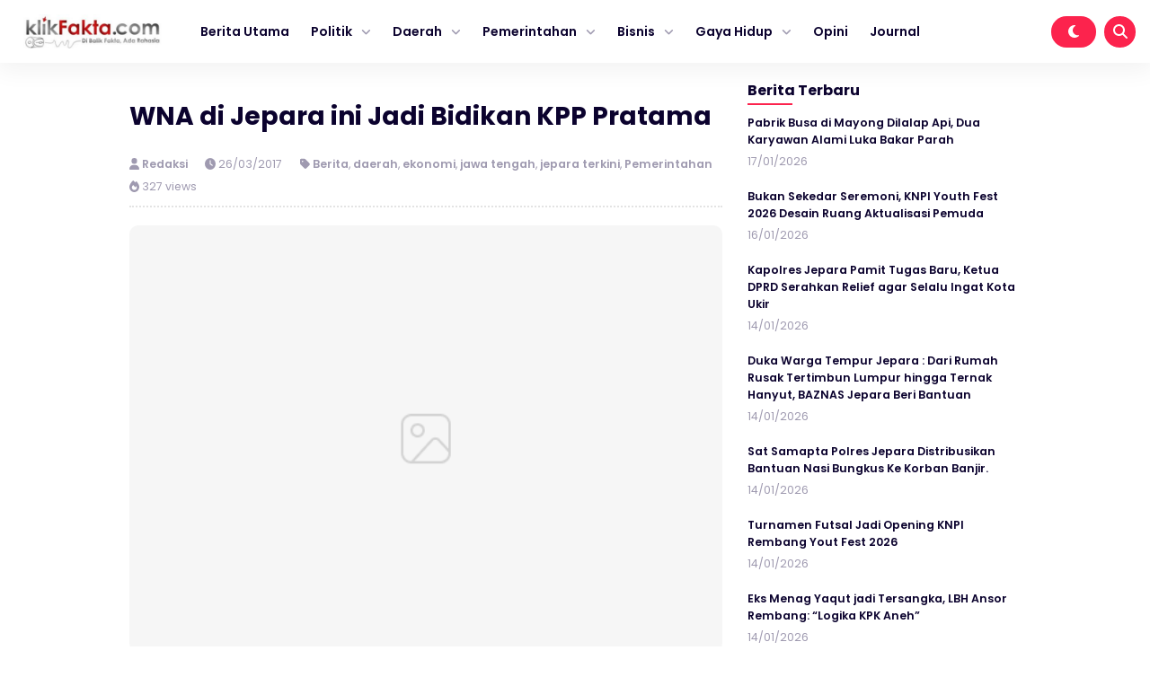

--- FILE ---
content_type: text/html; charset=UTF-8
request_url: https://klikfakta.com/2017/03/wna-di-jepara-ini-jadi-bidikan-kpp-pratama/
body_size: 10986
content:


<!DOCTYPE html>
<html lang="id" prefix="og: https://ogp.me/ns#">
<head>
    <meta charset="UTF-8">
    <meta name="viewport" content="width=device-width, initial-scale=1.0">
    <link rel="profile" href="https://gmpg.org/xfn/11">
    
        <style>
        #wpadminbar #wp-admin-bar-vtrts_free_top_button .ab-icon:before {
            content: "\f185";
            color: #1DAE22;
            top: 3px;
        }
    </style>
    	<style>img:is([sizes="auto" i], [sizes^="auto," i]) { contain-intrinsic-size: 3000px 1500px }</style>
	
<!-- Optimasi Mesin Pencari oleh Rank Math - https://rankmath.com/ -->
<title>WNA di Jepara ini Jadi Bidikan KPP Pratama - Klikfakta</title>
<meta name="description" content="klikFakta.com, JEPARA – Setelah sukses menyelenggarakan program amnesti pajak yang berlangsung hingga akhir Maret 2017 ini. Kantor Pelayanan Pajak (KPP)"/>
<meta name="robots" content="index, follow, max-snippet:-1, max-video-preview:-1, max-image-preview:large"/>
<link rel="canonical" href="https://klikfakta.com/2017/03/wna-di-jepara-ini-jadi-bidikan-kpp-pratama/" />
<meta property="og:locale" content="id_ID" />
<meta property="og:type" content="article" />
<meta property="og:title" content="WNA di Jepara ini Jadi Bidikan KPP Pratama - Klikfakta" />
<meta property="og:description" content="klikFakta.com, JEPARA – Setelah sukses menyelenggarakan program amnesti pajak yang berlangsung hingga akhir Maret 2017 ini. Kantor Pelayanan Pajak (KPP)" />
<meta property="og:url" content="https://klikfakta.com/2017/03/wna-di-jepara-ini-jadi-bidikan-kpp-pratama/" />
<meta property="og:site_name" content="Klikfakta" />
<meta property="article:section" content="Berita" />
<meta property="article:published_time" content="2017-03-26T10:51:00+07:00" />
<meta name="twitter:card" content="summary_large_image" />
<meta name="twitter:title" content="WNA di Jepara ini Jadi Bidikan KPP Pratama - Klikfakta" />
<meta name="twitter:description" content="klikFakta.com, JEPARA – Setelah sukses menyelenggarakan program amnesti pajak yang berlangsung hingga akhir Maret 2017 ini. Kantor Pelayanan Pajak (KPP)" />
<meta name="twitter:label1" content="Ditulis oleh" />
<meta name="twitter:data1" content="Redaksi" />
<meta name="twitter:label2" content="Waktunya membaca" />
<meta name="twitter:data2" content="1 menit" />
<script type="application/ld+json" class="rank-math-schema">{"@context":"https://schema.org","@graph":[{"@type":["Organization","Person"],"@id":"https://klikfakta.com/#person","name":"Klikfakta","url":"https://klikfakta.com"},{"@type":"WebSite","@id":"https://klikfakta.com/#website","url":"https://klikfakta.com","name":"Klikfakta","publisher":{"@id":"https://klikfakta.com/#person"},"inLanguage":"id"},{"@type":"ImageObject","@id":"https://4.bp.blogspot.com/-u45-lei3E0o/WNebrdRmRpI/AAAAAAAABlA/HCqmwVD1T900P8y5vK6QIZ6aAdmPYup8ACLcB/s640/KPP%2BPratama%2BJepara.jpeg","url":"https://4.bp.blogspot.com/-u45-lei3E0o/WNebrdRmRpI/AAAAAAAABlA/HCqmwVD1T900P8y5vK6QIZ6aAdmPYup8ACLcB/s640/KPP%2BPratama%2BJepara.jpeg","width":"200","height":"200","inLanguage":"id"},{"@type":"WebPage","@id":"https://klikfakta.com/2017/03/wna-di-jepara-ini-jadi-bidikan-kpp-pratama/#webpage","url":"https://klikfakta.com/2017/03/wna-di-jepara-ini-jadi-bidikan-kpp-pratama/","name":"WNA di Jepara ini Jadi Bidikan KPP Pratama - Klikfakta","datePublished":"2017-03-26T10:51:00+07:00","dateModified":"2017-03-26T10:51:00+07:00","isPartOf":{"@id":"https://klikfakta.com/#website"},"primaryImageOfPage":{"@id":"https://4.bp.blogspot.com/-u45-lei3E0o/WNebrdRmRpI/AAAAAAAABlA/HCqmwVD1T900P8y5vK6QIZ6aAdmPYup8ACLcB/s640/KPP%2BPratama%2BJepara.jpeg"},"inLanguage":"id"},{"@type":"Person","@id":"https://klikfakta.com/author/admin/","name":"Redaksi","url":"https://klikfakta.com/author/admin/","image":{"@type":"ImageObject","@id":"https://secure.gravatar.com/avatar/73f39e0107eb03ce7e49a62bfded22c4?s=96&amp;d=mm&amp;r=g","url":"https://secure.gravatar.com/avatar/73f39e0107eb03ce7e49a62bfded22c4?s=96&amp;d=mm&amp;r=g","caption":"Redaksi","inLanguage":"id"},"sameAs":["https://klikfakta.com"]},{"@type":"BlogPosting","headline":"WNA di Jepara ini Jadi Bidikan KPP Pratama - Klikfakta","datePublished":"2017-03-26T10:51:00+07:00","dateModified":"2017-03-26T10:51:00+07:00","articleSection":"Berita, daerah, ekonomi, jawa tengah, jepara terkini, Pemerintahan","author":{"@id":"https://klikfakta.com/author/admin/","name":"Redaksi"},"publisher":{"@id":"https://klikfakta.com/#person"},"description":"klikFakta.com, JEPARA \u2013 Setelah sukses menyelenggarakan program amnesti pajak yang berlangsung hingga akhir Maret 2017 ini. Kantor Pelayanan Pajak (KPP)","name":"WNA di Jepara ini Jadi Bidikan KPP Pratama - Klikfakta","@id":"https://klikfakta.com/2017/03/wna-di-jepara-ini-jadi-bidikan-kpp-pratama/#richSnippet","isPartOf":{"@id":"https://klikfakta.com/2017/03/wna-di-jepara-ini-jadi-bidikan-kpp-pratama/#webpage"},"image":{"@id":"https://4.bp.blogspot.com/-u45-lei3E0o/WNebrdRmRpI/AAAAAAAABlA/HCqmwVD1T900P8y5vK6QIZ6aAdmPYup8ACLcB/s640/KPP%2BPratama%2BJepara.jpeg"},"inLanguage":"id","mainEntityOfPage":{"@id":"https://klikfakta.com/2017/03/wna-di-jepara-ini-jadi-bidikan-kpp-pratama/#webpage"}}]}</script>
<!-- /Plugin WordPress Rank Math SEO -->

<link rel='dns-prefetch' href='//cdnjs.cloudflare.com' />
<link rel='dns-prefetch' href='//cdn.jsdelivr.net' />
<link rel='dns-prefetch' href='//www.googletagmanager.com' />
<link rel="alternate" type="application/rss+xml" title="Klikfakta &raquo; Feed" href="https://klikfakta.com/feed/" />
<link rel='stylesheet' id='wp-block-library-css' href='https://klikfakta.com/wp-includes/css/dist/block-library/style.min.css?ver=6.7.4' media='all' />
<style id='classic-theme-styles-inline-css'>
/*! This file is auto-generated */
.wp-block-button__link{color:#fff;background-color:#32373c;border-radius:9999px;box-shadow:none;text-decoration:none;padding:calc(.667em + 2px) calc(1.333em + 2px);font-size:1.125em}.wp-block-file__button{background:#32373c;color:#fff;text-decoration:none}
</style>
<style id='global-styles-inline-css'>
:root{--wp--preset--aspect-ratio--square: 1;--wp--preset--aspect-ratio--4-3: 4/3;--wp--preset--aspect-ratio--3-4: 3/4;--wp--preset--aspect-ratio--3-2: 3/2;--wp--preset--aspect-ratio--2-3: 2/3;--wp--preset--aspect-ratio--16-9: 16/9;--wp--preset--aspect-ratio--9-16: 9/16;--wp--preset--color--black: #000000;--wp--preset--color--cyan-bluish-gray: #abb8c3;--wp--preset--color--white: #ffffff;--wp--preset--color--pale-pink: #f78da7;--wp--preset--color--vivid-red: #cf2e2e;--wp--preset--color--luminous-vivid-orange: #ff6900;--wp--preset--color--luminous-vivid-amber: #fcb900;--wp--preset--color--light-green-cyan: #7bdcb5;--wp--preset--color--vivid-green-cyan: #00d084;--wp--preset--color--pale-cyan-blue: #8ed1fc;--wp--preset--color--vivid-cyan-blue: #0693e3;--wp--preset--color--vivid-purple: #9b51e0;--wp--preset--gradient--vivid-cyan-blue-to-vivid-purple: linear-gradient(135deg,rgba(6,147,227,1) 0%,rgb(155,81,224) 100%);--wp--preset--gradient--light-green-cyan-to-vivid-green-cyan: linear-gradient(135deg,rgb(122,220,180) 0%,rgb(0,208,130) 100%);--wp--preset--gradient--luminous-vivid-amber-to-luminous-vivid-orange: linear-gradient(135deg,rgba(252,185,0,1) 0%,rgba(255,105,0,1) 100%);--wp--preset--gradient--luminous-vivid-orange-to-vivid-red: linear-gradient(135deg,rgba(255,105,0,1) 0%,rgb(207,46,46) 100%);--wp--preset--gradient--very-light-gray-to-cyan-bluish-gray: linear-gradient(135deg,rgb(238,238,238) 0%,rgb(169,184,195) 100%);--wp--preset--gradient--cool-to-warm-spectrum: linear-gradient(135deg,rgb(74,234,220) 0%,rgb(151,120,209) 20%,rgb(207,42,186) 40%,rgb(238,44,130) 60%,rgb(251,105,98) 80%,rgb(254,248,76) 100%);--wp--preset--gradient--blush-light-purple: linear-gradient(135deg,rgb(255,206,236) 0%,rgb(152,150,240) 100%);--wp--preset--gradient--blush-bordeaux: linear-gradient(135deg,rgb(254,205,165) 0%,rgb(254,45,45) 50%,rgb(107,0,62) 100%);--wp--preset--gradient--luminous-dusk: linear-gradient(135deg,rgb(255,203,112) 0%,rgb(199,81,192) 50%,rgb(65,88,208) 100%);--wp--preset--gradient--pale-ocean: linear-gradient(135deg,rgb(255,245,203) 0%,rgb(182,227,212) 50%,rgb(51,167,181) 100%);--wp--preset--gradient--electric-grass: linear-gradient(135deg,rgb(202,248,128) 0%,rgb(113,206,126) 100%);--wp--preset--gradient--midnight: linear-gradient(135deg,rgb(2,3,129) 0%,rgb(40,116,252) 100%);--wp--preset--font-size--small: 13px;--wp--preset--font-size--medium: 20px;--wp--preset--font-size--large: 36px;--wp--preset--font-size--x-large: 42px;--wp--preset--spacing--20: 0.44rem;--wp--preset--spacing--30: 0.67rem;--wp--preset--spacing--40: 1rem;--wp--preset--spacing--50: 1.5rem;--wp--preset--spacing--60: 2.25rem;--wp--preset--spacing--70: 3.38rem;--wp--preset--spacing--80: 5.06rem;--wp--preset--shadow--natural: 6px 6px 9px rgba(0, 0, 0, 0.2);--wp--preset--shadow--deep: 12px 12px 50px rgba(0, 0, 0, 0.4);--wp--preset--shadow--sharp: 6px 6px 0px rgba(0, 0, 0, 0.2);--wp--preset--shadow--outlined: 6px 6px 0px -3px rgba(255, 255, 255, 1), 6px 6px rgba(0, 0, 0, 1);--wp--preset--shadow--crisp: 6px 6px 0px rgba(0, 0, 0, 1);}:where(.is-layout-flex){gap: 0.5em;}:where(.is-layout-grid){gap: 0.5em;}body .is-layout-flex{display: flex;}.is-layout-flex{flex-wrap: wrap;align-items: center;}.is-layout-flex > :is(*, div){margin: 0;}body .is-layout-grid{display: grid;}.is-layout-grid > :is(*, div){margin: 0;}:where(.wp-block-columns.is-layout-flex){gap: 2em;}:where(.wp-block-columns.is-layout-grid){gap: 2em;}:where(.wp-block-post-template.is-layout-flex){gap: 1.25em;}:where(.wp-block-post-template.is-layout-grid){gap: 1.25em;}.has-black-color{color: var(--wp--preset--color--black) !important;}.has-cyan-bluish-gray-color{color: var(--wp--preset--color--cyan-bluish-gray) !important;}.has-white-color{color: var(--wp--preset--color--white) !important;}.has-pale-pink-color{color: var(--wp--preset--color--pale-pink) !important;}.has-vivid-red-color{color: var(--wp--preset--color--vivid-red) !important;}.has-luminous-vivid-orange-color{color: var(--wp--preset--color--luminous-vivid-orange) !important;}.has-luminous-vivid-amber-color{color: var(--wp--preset--color--luminous-vivid-amber) !important;}.has-light-green-cyan-color{color: var(--wp--preset--color--light-green-cyan) !important;}.has-vivid-green-cyan-color{color: var(--wp--preset--color--vivid-green-cyan) !important;}.has-pale-cyan-blue-color{color: var(--wp--preset--color--pale-cyan-blue) !important;}.has-vivid-cyan-blue-color{color: var(--wp--preset--color--vivid-cyan-blue) !important;}.has-vivid-purple-color{color: var(--wp--preset--color--vivid-purple) !important;}.has-black-background-color{background-color: var(--wp--preset--color--black) !important;}.has-cyan-bluish-gray-background-color{background-color: var(--wp--preset--color--cyan-bluish-gray) !important;}.has-white-background-color{background-color: var(--wp--preset--color--white) !important;}.has-pale-pink-background-color{background-color: var(--wp--preset--color--pale-pink) !important;}.has-vivid-red-background-color{background-color: var(--wp--preset--color--vivid-red) !important;}.has-luminous-vivid-orange-background-color{background-color: var(--wp--preset--color--luminous-vivid-orange) !important;}.has-luminous-vivid-amber-background-color{background-color: var(--wp--preset--color--luminous-vivid-amber) !important;}.has-light-green-cyan-background-color{background-color: var(--wp--preset--color--light-green-cyan) !important;}.has-vivid-green-cyan-background-color{background-color: var(--wp--preset--color--vivid-green-cyan) !important;}.has-pale-cyan-blue-background-color{background-color: var(--wp--preset--color--pale-cyan-blue) !important;}.has-vivid-cyan-blue-background-color{background-color: var(--wp--preset--color--vivid-cyan-blue) !important;}.has-vivid-purple-background-color{background-color: var(--wp--preset--color--vivid-purple) !important;}.has-black-border-color{border-color: var(--wp--preset--color--black) !important;}.has-cyan-bluish-gray-border-color{border-color: var(--wp--preset--color--cyan-bluish-gray) !important;}.has-white-border-color{border-color: var(--wp--preset--color--white) !important;}.has-pale-pink-border-color{border-color: var(--wp--preset--color--pale-pink) !important;}.has-vivid-red-border-color{border-color: var(--wp--preset--color--vivid-red) !important;}.has-luminous-vivid-orange-border-color{border-color: var(--wp--preset--color--luminous-vivid-orange) !important;}.has-luminous-vivid-amber-border-color{border-color: var(--wp--preset--color--luminous-vivid-amber) !important;}.has-light-green-cyan-border-color{border-color: var(--wp--preset--color--light-green-cyan) !important;}.has-vivid-green-cyan-border-color{border-color: var(--wp--preset--color--vivid-green-cyan) !important;}.has-pale-cyan-blue-border-color{border-color: var(--wp--preset--color--pale-cyan-blue) !important;}.has-vivid-cyan-blue-border-color{border-color: var(--wp--preset--color--vivid-cyan-blue) !important;}.has-vivid-purple-border-color{border-color: var(--wp--preset--color--vivid-purple) !important;}.has-vivid-cyan-blue-to-vivid-purple-gradient-background{background: var(--wp--preset--gradient--vivid-cyan-blue-to-vivid-purple) !important;}.has-light-green-cyan-to-vivid-green-cyan-gradient-background{background: var(--wp--preset--gradient--light-green-cyan-to-vivid-green-cyan) !important;}.has-luminous-vivid-amber-to-luminous-vivid-orange-gradient-background{background: var(--wp--preset--gradient--luminous-vivid-amber-to-luminous-vivid-orange) !important;}.has-luminous-vivid-orange-to-vivid-red-gradient-background{background: var(--wp--preset--gradient--luminous-vivid-orange-to-vivid-red) !important;}.has-very-light-gray-to-cyan-bluish-gray-gradient-background{background: var(--wp--preset--gradient--very-light-gray-to-cyan-bluish-gray) !important;}.has-cool-to-warm-spectrum-gradient-background{background: var(--wp--preset--gradient--cool-to-warm-spectrum) !important;}.has-blush-light-purple-gradient-background{background: var(--wp--preset--gradient--blush-light-purple) !important;}.has-blush-bordeaux-gradient-background{background: var(--wp--preset--gradient--blush-bordeaux) !important;}.has-luminous-dusk-gradient-background{background: var(--wp--preset--gradient--luminous-dusk) !important;}.has-pale-ocean-gradient-background{background: var(--wp--preset--gradient--pale-ocean) !important;}.has-electric-grass-gradient-background{background: var(--wp--preset--gradient--electric-grass) !important;}.has-midnight-gradient-background{background: var(--wp--preset--gradient--midnight) !important;}.has-small-font-size{font-size: var(--wp--preset--font-size--small) !important;}.has-medium-font-size{font-size: var(--wp--preset--font-size--medium) !important;}.has-large-font-size{font-size: var(--wp--preset--font-size--large) !important;}.has-x-large-font-size{font-size: var(--wp--preset--font-size--x-large) !important;}
:where(.wp-block-post-template.is-layout-flex){gap: 1.25em;}:where(.wp-block-post-template.is-layout-grid){gap: 1.25em;}
:where(.wp-block-columns.is-layout-flex){gap: 2em;}:where(.wp-block-columns.is-layout-grid){gap: 2em;}
:root :where(.wp-block-pullquote){font-size: 1.5em;line-height: 1.6;}
</style>
<link rel='stylesheet' id='gn-frontend-gnfollow-style-css' href='https://klikfakta.com/wp-content/plugins/gn-publisher/assets/css/gn-frontend-gnfollow.min.css?ver=1.5.26' media='all' />
<link rel='stylesheet' id='shurapro_style-css' href='https://klikfakta.com/wp-content/themes/shurapro-master/style.css?ver=1.1.6' media='all' />
<link rel='stylesheet' id='swiper_style-css' href='https://cdn.jsdelivr.net/npm/swiper@11/swiper-bundle.min.css?ver=11' media='all' />
<link rel='stylesheet' id='shurapro_normalize_css-css' href='https://klikfakta.com/wp-content/themes/shurapro-master/assets/css/normalize.css?ver=8.0.1' media='all' />
<link rel='stylesheet' id='shurapro_main_stylesheet-css' href='https://klikfakta.com/wp-content/themes/shurapro-master/assets/css/style.min.css?ver=1.1.6' media='all' />
<link rel='stylesheet' id='fontawesome_style-css' href='https://cdnjs.cloudflare.com/ajax/libs/font-awesome/6.7.0/css/all.min.css?ver=6.7.0' media='all' />
<script id="ahc_front_js-js-extra">
var ahc_ajax_front = {"ajax_url":"https:\/\/klikfakta.com\/wp-admin\/admin-ajax.php","page_id":"2492","page_title":"WNA di Jepara ini Jadi Bidikan KPP Pratama","post_type":"post"};
</script>
<script src="https://klikfakta.com/wp-content/plugins/visitors-traffic-real-time-statistics/js/front.js?ver=6.7.4" id="ahc_front_js-js"></script>

<!-- Potongan tag Google (gtag.js) ditambahkan oleh Site Kit -->
<!-- Snippet Google Analytics telah ditambahkan oleh Site Kit -->
<script src="https://www.googletagmanager.com/gtag/js?id=GT-KFHNTTT" id="google_gtagjs-js" async></script>
<script id="google_gtagjs-js-after">
window.dataLayer = window.dataLayer || [];function gtag(){dataLayer.push(arguments);}
gtag("set","linker",{"domains":["klikfakta.com"]});
gtag("js", new Date());
gtag("set", "developer_id.dZTNiMT", true);
gtag("config", "GT-KFHNTTT");
</script>
<link rel="https://api.w.org/" href="https://klikfakta.com/wp-json/" /><link rel="alternate" title="JSON" type="application/json" href="https://klikfakta.com/wp-json/wp/v2/posts/2492" /><link rel="EditURI" type="application/rsd+xml" title="RSD" href="https://klikfakta.com/xmlrpc.php?rsd" />
<meta name="generator" content="WordPress 6.7.4" />
<link rel='shortlink' href='https://klikfakta.com/?p=2492' />
<link rel="alternate" title="oEmbed (JSON)" type="application/json+oembed" href="https://klikfakta.com/wp-json/oembed/1.0/embed?url=https%3A%2F%2Fklikfakta.com%2F2017%2F03%2Fwna-di-jepara-ini-jadi-bidikan-kpp-pratama%2F" />
<link rel="alternate" title="oEmbed (XML)" type="text/xml+oembed" href="https://klikfakta.com/wp-json/oembed/1.0/embed?url=https%3A%2F%2Fklikfakta.com%2F2017%2F03%2Fwna-di-jepara-ini-jadi-bidikan-kpp-pratama%2F&#038;format=xml" />
<meta name="generator" content="Site Kit by Google 1.170.0" /><!-- HFCM by 99 Robots - Snippet # 1: Google Webmaster tool -->
<meta name="google-site-verification" content="XrI2VJBSFdOMrWgnUKdmnKE6WVotn41_ElFlR7bCKMU" />
<!-- /end HFCM by 99 Robots -->

<!-- Meta tag Google AdSense ditambahkan oleh Site Kit -->
<meta name="google-adsense-platform-account" content="ca-host-pub-2644536267352236">
<meta name="google-adsense-platform-domain" content="sitekit.withgoogle.com">
<!-- Akhir tag meta Google AdSense yang ditambahkan oleh Site Kit -->
    <style type="text/css">
    :root {  }
    .site-nav .cnt { max-width: 100% !important; }    </style>
    <link rel="icon" href="https://klikfakta.com/wp-content/uploads/2023/02/cropped-WhatsApp-Image-2023-02-18-at-15.53.18-1-32x32.jpeg" sizes="32x32" />
<link rel="icon" href="https://klikfakta.com/wp-content/uploads/2023/02/cropped-WhatsApp-Image-2023-02-18-at-15.53.18-1-192x192.jpeg" sizes="192x192" />
<link rel="apple-touch-icon" href="https://klikfakta.com/wp-content/uploads/2023/02/cropped-WhatsApp-Image-2023-02-18-at-15.53.18-1-180x180.jpeg" />
<meta name="msapplication-TileImage" content="https://klikfakta.com/wp-content/uploads/2023/02/cropped-WhatsApp-Image-2023-02-18-at-15.53.18-1-270x270.jpeg" />

    <script async src="https://pagead2.googlesyndication.com/pagead/js/adsbygoogle.js?client=ca-pub-8949635562820930"
     crossorigin="anonymous"></script>
</head>
<body class="post-template-default single single-post postid-2492 single-format-standard" >
    
<header class="site-header" id="site_header" itemscope itemtype="https://schema.org//WPHeader">
    
    <div class="site-nav">
        <div class="cnt">
            <div class="site-nav-nav">
                
                <div class="site-nav-left">
                    <div class="site-branding">
                        
                        <a href="https://klikfakta.com/" class="my-logo"><img src="https://klikfakta.com/wp-content/uploads/2022/06/cropped-logo-klik-fakta-1.jpeg" alt="Klikfakta" width="250"></a><a href="https://klikfakta.com/" class="my-logo-dark"><img src="https://klikfakta.com/wp-content/uploads/2022/06/cropped-logo-klik-fakta-1-1.jpeg" alt="Klikfakta" width="250"></a>
                    </div>
                    <div class="site-menu" itemscope itemtype="https://schema.org/SiteNavigationElement">
                        
                        <div class="menu-main-container"><ul id="menu-main" class="menu"><li id="menu-item-7473" class="menu-item menu-item-type-custom menu-item-object-custom menu-item-home menu-item-7473"><a href="https://klikfakta.com">Berita Utama</a></li>
<li id="menu-item-7456" class="menu-item menu-item-type-custom menu-item-object-custom menu-item-has-children menu-item-7456"><a href="#">Politik</a>
<ul class="sub-menu">
	<li id="menu-item-7459" class="menu-item menu-item-type-custom menu-item-object-custom menu-item-7459"><a href="https://klikfakta.com/category/presiden/">PILPRES</a></li>
	<li id="menu-item-7460" class="menu-item menu-item-type-custom menu-item-object-custom menu-item-7460"><a href="https://klikfakta.com/category/dprri/">PILEG</a></li>
	<li id="menu-item-7457" class="menu-item menu-item-type-custom menu-item-object-custom menu-item-7457"><a href="https://klikfakta.com/category/pilkada/">PILKADA</a></li>
</ul>
</li>
<li id="menu-item-7478" class="menu-item menu-item-type-custom menu-item-object-custom menu-item-has-children menu-item-7478"><a href="#">Daerah</a>
<ul class="sub-menu">
	<li id="menu-item-7441" class="menu-item menu-item-type-taxonomy menu-item-object-category current-post-ancestor current-menu-parent current-post-parent menu-item-7441"><a href="https://klikfakta.com/category/jawa-tengah/">Jawa Tengah</a></li>
	<li id="menu-item-7442" class="menu-item menu-item-type-taxonomy menu-item-object-category menu-item-7442"><a href="https://klikfakta.com/category/semarang/">Semarang</a></li>
	<li id="menu-item-7458" class="menu-item menu-item-type-custom menu-item-object-custom menu-item-7458"><a href="https://klikfakta.com/category/demak/">Demak</a></li>
	<li id="menu-item-7440" class="menu-item menu-item-type-taxonomy menu-item-object-category menu-item-7440"><a href="https://klikfakta.com/category/jepara/">Jepara</a></li>
	<li id="menu-item-7439" class="menu-item menu-item-type-taxonomy menu-item-object-category menu-item-7439"><a href="https://klikfakta.com/category/kudus/">Kudus</a></li>
</ul>
</li>
<li id="menu-item-7481" class="menu-item menu-item-type-custom menu-item-object-custom menu-item-has-children menu-item-7481"><a href="#">Pemerintahan</a>
<ul class="sub-menu">
	<li id="menu-item-7444" class="menu-item menu-item-type-custom menu-item-object-custom menu-item-7444"><a href="https://klikfakta.com/category/bupati/">Bupati</a></li>
	<li id="menu-item-7445" class="menu-item menu-item-type-custom menu-item-object-custom menu-item-7445"><a href="https://klikfakta.com/category/dinas/">Dinas</a></li>
	<li id="menu-item-7446" class="menu-item menu-item-type-custom menu-item-object-custom menu-item-7446"><a href="https://klikfakta.com/category/dprd/">DPRD</a></li>
</ul>
</li>
<li id="menu-item-7483" class="menu-item menu-item-type-custom menu-item-object-custom menu-item-has-children menu-item-7483"><a href="#">Bisnis</a>
<ul class="sub-menu">
	<li id="menu-item-7449" class="menu-item menu-item-type-custom menu-item-object-custom menu-item-7449"><a href="https://klikfakta.com/category/perusahaan/">Perusahaan</a></li>
	<li id="menu-item-7448" class="menu-item menu-item-type-custom menu-item-object-custom menu-item-7448"><a href="https://klikfakta.com/category/umkm/">UMKM</a></li>
</ul>
</li>
<li id="menu-item-7450" class="menu-item menu-item-type-custom menu-item-object-custom menu-item-has-children menu-item-7450"><a href="#">Gaya Hidup</a>
<ul class="sub-menu">
	<li id="menu-item-7451" class="menu-item menu-item-type-custom menu-item-object-custom menu-item-7451"><a href="https://klikfakta.com/category/fashion/">Fashion</a></li>
	<li id="menu-item-7452" class="menu-item menu-item-type-custom menu-item-object-custom menu-item-7452"><a href="https://klikfakta.com/category/gadget/">Gadget</a></li>
	<li id="menu-item-7453" class="menu-item menu-item-type-custom menu-item-object-custom menu-item-7453"><a href="https://klikfakta.com/category/kuliner/">Kuliner</a></li>
	<li id="menu-item-7454" class="menu-item menu-item-type-custom menu-item-object-custom menu-item-7454"><a href="https://klikfakta.com/category/wisata/">Wisata</a></li>
	<li id="menu-item-7455" class="menu-item menu-item-type-custom menu-item-object-custom menu-item-7455"><a href="https://klikfakta.com/category/inspirasi/">Inspirasi</a></li>
</ul>
</li>
<li id="menu-item-7467" class="menu-item menu-item-type-custom menu-item-object-custom menu-item-7467"><a href="https://klikfakta.com/category/opini/">Opini</a></li>
<li id="menu-item-7794" class="menu-item menu-item-type-custom menu-item-object-custom menu-item-7794"><a href="https://journal.klikfakta.com/">Journal</a></li>
</ul></div>
                    </div>
                </div>

                <div class="site-nav-right">
                                        <span class="dark-button" title="Mode Gelap">
                        <i class="icon-dark-button fas fa-moon"></i>
                    </span>
                                        <span class="search-button open_search" title="Pencarian">
                        <i class="fas fa-search"></i>
                    </span>
                </div>

            </div>
        </div>
    </div>

    <div class="site-nav site-nav-mobile">
    <div class="cnt">
        <div class="site-nav-nav-mobile">

            <div class="nav-mobile-menu-icon">
                <span id="open_menu_mobile"><i class="fas fa-bars"></i></span>
            </div>

            <div class="nav-mobile-branding">
                <a href="https://klikfakta.com/" class="my-logo"><img src="https://klikfakta.com/wp-content/uploads/2022/06/cropped-logo-klik-fakta-1.jpeg" alt="Klikfakta" width="250"></a><a href="https://klikfakta.com/" class="my-logo-dark"><img src="https://klikfakta.com/wp-content/uploads/2022/06/cropped-logo-klik-fakta-1-1.jpeg" alt="Klikfakta" width="250"></a>            </div>

            <div class="nav-mobile-right">
                                                <span class="nav-mobile-dark-button" title="Mode Gelap">
                    <i class="icon-dark-button fas fa-moon"></i>
                </span>
                                <span class="nav-mobile-search-button open_search" title="Pencarian">
                    <i class="fas fa-search"></i>
                </span>
            </div>

        </div>
    </div>
</div>

<div class="site-menu-mobile" id="site_menu_mobile">
    <div class="site-menu-mobile-close">
        <span id="close_menu_mobile"><i class="fas fa-times"></i></span>
    </div>
    <div class="menu-main-container"><ul id="menu-main-1" class="menu"><li class="menu-item menu-item-type-custom menu-item-object-custom menu-item-home menu-item-7473"><a href="https://klikfakta.com">Berita Utama</a></li>
<li class="menu-item menu-item-type-custom menu-item-object-custom menu-item-has-children menu-item-7456"><a href="#">Politik</a>
<ul class="sub-menu">
	<li class="menu-item menu-item-type-custom menu-item-object-custom menu-item-7459"><a href="https://klikfakta.com/category/presiden/">PILPRES</a></li>
	<li class="menu-item menu-item-type-custom menu-item-object-custom menu-item-7460"><a href="https://klikfakta.com/category/dprri/">PILEG</a></li>
	<li class="menu-item menu-item-type-custom menu-item-object-custom menu-item-7457"><a href="https://klikfakta.com/category/pilkada/">PILKADA</a></li>
</ul>
</li>
<li class="menu-item menu-item-type-custom menu-item-object-custom menu-item-has-children menu-item-7478"><a href="#">Daerah</a>
<ul class="sub-menu">
	<li class="menu-item menu-item-type-taxonomy menu-item-object-category current-post-ancestor current-menu-parent current-post-parent menu-item-7441"><a href="https://klikfakta.com/category/jawa-tengah/">Jawa Tengah</a></li>
	<li class="menu-item menu-item-type-taxonomy menu-item-object-category menu-item-7442"><a href="https://klikfakta.com/category/semarang/">Semarang</a></li>
	<li class="menu-item menu-item-type-custom menu-item-object-custom menu-item-7458"><a href="https://klikfakta.com/category/demak/">Demak</a></li>
	<li class="menu-item menu-item-type-taxonomy menu-item-object-category menu-item-7440"><a href="https://klikfakta.com/category/jepara/">Jepara</a></li>
	<li class="menu-item menu-item-type-taxonomy menu-item-object-category menu-item-7439"><a href="https://klikfakta.com/category/kudus/">Kudus</a></li>
</ul>
</li>
<li class="menu-item menu-item-type-custom menu-item-object-custom menu-item-has-children menu-item-7481"><a href="#">Pemerintahan</a>
<ul class="sub-menu">
	<li class="menu-item menu-item-type-custom menu-item-object-custom menu-item-7444"><a href="https://klikfakta.com/category/bupati/">Bupati</a></li>
	<li class="menu-item menu-item-type-custom menu-item-object-custom menu-item-7445"><a href="https://klikfakta.com/category/dinas/">Dinas</a></li>
	<li class="menu-item menu-item-type-custom menu-item-object-custom menu-item-7446"><a href="https://klikfakta.com/category/dprd/">DPRD</a></li>
</ul>
</li>
<li class="menu-item menu-item-type-custom menu-item-object-custom menu-item-has-children menu-item-7483"><a href="#">Bisnis</a>
<ul class="sub-menu">
	<li class="menu-item menu-item-type-custom menu-item-object-custom menu-item-7449"><a href="https://klikfakta.com/category/perusahaan/">Perusahaan</a></li>
	<li class="menu-item menu-item-type-custom menu-item-object-custom menu-item-7448"><a href="https://klikfakta.com/category/umkm/">UMKM</a></li>
</ul>
</li>
<li class="menu-item menu-item-type-custom menu-item-object-custom menu-item-has-children menu-item-7450"><a href="#">Gaya Hidup</a>
<ul class="sub-menu">
	<li class="menu-item menu-item-type-custom menu-item-object-custom menu-item-7451"><a href="https://klikfakta.com/category/fashion/">Fashion</a></li>
	<li class="menu-item menu-item-type-custom menu-item-object-custom menu-item-7452"><a href="https://klikfakta.com/category/gadget/">Gadget</a></li>
	<li class="menu-item menu-item-type-custom menu-item-object-custom menu-item-7453"><a href="https://klikfakta.com/category/kuliner/">Kuliner</a></li>
	<li class="menu-item menu-item-type-custom menu-item-object-custom menu-item-7454"><a href="https://klikfakta.com/category/wisata/">Wisata</a></li>
	<li class="menu-item menu-item-type-custom menu-item-object-custom menu-item-7455"><a href="https://klikfakta.com/category/inspirasi/">Inspirasi</a></li>
</ul>
</li>
<li class="menu-item menu-item-type-custom menu-item-object-custom menu-item-7467"><a href="https://klikfakta.com/category/opini/">Opini</a></li>
<li class="menu-item menu-item-type-custom menu-item-object-custom menu-item-7794"><a href="https://journal.klikfakta.com/">Journal</a></li>
</ul></div></div>
</header>

<section class="site-search" id="site_search">
    <div class="site-search-container">
        
        <form action="https://klikfakta.com/" method="get" class="form-search">
            <input type="text" name="s" placeholder="Cari dan tekan enter..." value="">
            <button type="submit"><i class="fas fa-search"></i></button>
        </form>

        <div class="recent-tags">
            <a href="https://klikfakta.com/tag/zona-integritas/">zona integritas</a>, <a href="https://klikfakta.com/tag/zayed-humanitarian-day/">zayed humanitarian day</a>, <a href="https://klikfakta.com/tag/zakat-produktif/">zakat produktif</a>, <a href="https://klikfakta.com/tag/yogyakarta/">yogyakarta</a>, <a href="https://klikfakta.com/tag/yaqut/">Yaqut</a>, <a href="https://klikfakta.com/tag/world-asthma-day/">world asthma day</a>,         </div>

    </div>
    <div class="close-search close_search">
        <span><i class="fas fa-times"></i></span>
    </div>
</section>

<section class="shurapro-pop-up-wrapper" id="shurapro_pop_up">
	<div class="shurapro-pop-up-container">
		
		<div class="shurapro-pop-up">
			<div class="shurapro-pop-up-close">
				<span><i class="fas fa-times"></i></span>
			</div>
			<div class="shurapro-pop-up-content">
							</div>
			<div class="shurapro-pop-up-button">
				<span class="shurapro-pop-up-dont-show">
					Jangan Tampilkan Lagi				</span>
				<span class="shurapro-pop-up-link">
					Ya, Saya Mau!<a href=""></a>				</span>
			</div>
		</div>

	</div>
</section>


<main class="site-main main-single">
    <div class="cnt">
        
        <div class="site-main-container">
            
            <main class="site-main-left site-main-left-single">

                <article id="post-2492" class="post-2492 post type-post status-publish format-standard hentry category-berita category-daerah category-ekonomi category-jawa-tengah category-jepara-terkini category-pemerintahan">

    
    <div class="site-entry-header">
        <h1 class="site-entry-title">WNA di Jepara ini Jadi Bidikan KPP Pratama</h1>
        
        <div class="site-entry-metadata">
            		<span>
			<i class="fas fa-user"></i> 
			<a href="https://klikfakta.com/author/admin/">
				Redaksi			</a>
		</span>
        <span class="separator"></span>
		
            		<span><i class="fas fa-clock"></i> 26/03/2017</span>
        <span class="separator"></span>
		
            		<span><i class="fas fa-tag"></i> <a href="https://klikfakta.com/category/berita/" rel="category tag">Berita</a>, <a href="https://klikfakta.com/category/daerah/" rel="category tag">daerah</a>, <a href="https://klikfakta.com/category/ekonomi/" rel="category tag">ekonomi</a>, <a href="https://klikfakta.com/category/jawa-tengah/" rel="category tag">jawa tengah</a>, <a href="https://klikfakta.com/category/jepara-terkini/" rel="category tag">jepara terkini</a>, <a href="https://klikfakta.com/category/pemerintahan/" rel="category tag">Pemerintahan</a></span>
		<span class="separator"></span>
		
            <!--		<span><i class="fa-solid fa-fire"></i> 129 views</span>
		-->
			<span><svg class="svg-inline--fa fa-fire" aria-hidden="true" focusable="false" data-prefix="fas" data-icon="fire" role="img" xmlns="http://www.w3.org/2000/svg" viewBox="0 0 448 512" data-fa-i2svg=""><path fill="currentColor" d="M159.3 5.4c7.8-7.3 19.9-7.2 27.7 .1c27.6 25.9 53.5 53.8 77.7 84c11-14.4 23.5-30.1 37-42.9c7.9-7.4 20.1-7.4 28 .1c34.6 33 63.9 76.6 84.5 118c20.3 40.8 33.8 82.5 33.8 111.9C448 404.2 348.2 512 224 512C98.4 512 0 404.1 0 276.5c0-38.4 17.8-85.3 45.4-131.7C73.3 97.7 112.7 48.6 159.3 5.4zM225.7 416c25.3 0 47.7-7 68.8-21c42.1-29.4 53.4-88.2 28.1-134.4c-4.5-9-16-9.6-22.5-2l-25.2 29.3c-6.6 7.6-18.5 7.4-24.7-.5c-16.5-21-46-58.5-62.8-79.8c-6.3-8-18.3-8.1-24.7-.1c-33.8 42.5-50.8 69.3-50.8 99.4C112 375.4 162.6 416 225.7 416z"></path></svg><!-- <i class="fa-solid fa-fire"></i> Font Awesome fontawesome.com --> 327 views</span>
        </div>
    </div>

    


    		<figure class="site-entry-thumbnail">
            <a itemprop="url" href="https://klikfakta.com/2017/03/wna-di-jepara-ini-jadi-bidikan-kpp-pratama/"><img src="https://klikfakta.com/wp-content/themes/shurapro-master/assets/image/blank.png" alt="" /></a>            <figcaption></figcaption>
        </figure>
		
    <div class="site-entry-content">
        <table align="center" cellpadding="0" cellspacing="0" style="margin-left: auto; margin-right: auto; text-align: center;">
<tbody>
<tr>
<td style="text-align: center;"><a href="https://4.bp.blogspot.com/-u45-lei3E0o/WNebrdRmRpI/AAAAAAAABlA/HCqmwVD1T900P8y5vK6QIZ6aAdmPYup8ACLcB/s1600/KPP%2BPratama%2BJepara.jpeg" style="margin-left: auto; margin-right: auto;" rel="nofollow noopener" target="_blank"><img fetchpriority="high" decoding="async" border="0" height="424" src="https://4.bp.blogspot.com/-u45-lei3E0o/WNebrdRmRpI/AAAAAAAABlA/HCqmwVD1T900P8y5vK6QIZ6aAdmPYup8ACLcB/s640/KPP%2BPratama%2BJepara.jpeg" width="640" alt="KPP%2BPratama%2BJepara" title="WNA di Jepara ini Jadi Bidikan KPP Pratama 1"></a></td>
</tr>
<tr>
<td style="text-align: center;">Kepala KPP Pratama Jepara Endaryono bersama Kapolres Jepara AKBP Samsu Arifin. [KF-089]</td>
</tr>
</tbody>
</table>
<p><b><a href="https://klikfakta.com/2026/01/laga-hidup-mati-persijap-di-akhir-putaran-pertama-divaldo-targetkan-tiga-poin-di-gbk-jepara/">klikFakta</a>.com, JEPARA</b> – Setelah sukses menyelenggarakan program amnesti pajak yang berlangsung hingga akhir Maret 2017 ini. Kantor Pelayanan Pajak (KPP) Pratama Jepara kini membidik warga negara asing (WNA) yang tidak taat dan patuh terhadap kewajiban perpajakannya.</p>
<p>Kepala KPP Pratama Jepara Endaryono mengemukakan, sampai dengan 25 Maret 2017 kemarin, baru sekitar 11 persen WNA yang memiliki kegiataan usaha di Jepara memanfaatkan program amnesti pajak.</p>
<p>“Menurut catatan kami, ada kurang lebih 300 WNA yang memiliki usaha diluar tempat mereka bekerja secara formal di perusahaan asing atau PMA,” ujar Endaryono kepada klikFakta.com, Minggu (26/3/2017).</p>
<p>Menurutnya, jumlah 300 WNA tersebut terbilang banyak jika dibanding beberapa kota lain di sekitar Kabupaten Jepara. Dari jumlah tersebut, paling banyak didominasi warga dengan kewarganegaraan Korea Selatan, yang mencapai sekitar 18 persen. Kemudian disusul Perancis dan India sekitar 8 persen, Taiwan dan Belanda sekitar 6 persen dan Cina sekitar 5 persen.</p>
<p>Baca : <a href="https://www.klikfakta.com/2017/03/wna-asal-taiwan-paling-tertib-ikut-amnesti-pajak-di-jepara.html" target="_blank" rel="noopener">WNA Asal Taiwan Paling Banyak Ikut Amnesti Pajak di Jepara</a></p>
<p>Sedangkan dalam catatan program amnesti pajak, WNA dengan kewarganegaraan Taiwan terbesar dalam memanfaatkan program amnesti pajak yaitu sekitar 26 persen sudah ikut Amanesti Pajak. Korea Selatan 15 persen, Perancis dan Cina 12.5 persen, India 8.6 persen dan Belanda 5 persen.</p>
<p>“Kami berharap, WNA yang memiliki kegiatan usaha segera memanfaatkan program ini sampai akhir Maret 2017 ini,” tegasnya.</p>
<p>Ia menambahkan, setelah program ini berakhir, pihaknya telah menyiapkan tim pengawasan orang asing (Tipora) dengan pihak Imigrasi serta stakeholder terkait. Pihaknya siap melakukan tukar menukar informasi terkait kewajiaban WNA dan penindakan sesuai ketentuan dan kewenangan masing-masing.</p>
<div></div>
<div><b>klikFakta.com/089</b></div>
<!-- CONTENT END 1 -->

        
        
            </div>

    <div class="site-share">
        <span class="site-share-title">Share:</span>
        
        <ul><li><a class="fb" target="_blank" href="https://www.facebook.com/sharer.php?u=https://klikfakta.com/2017/03/wna-di-jepara-ini-jadi-bidikan-kpp-pratama/" title="Share on Facebook"><i class="fab fa-facebook-f"></i></a></li><li><a class="tw" target="_blank" href="https://twitter.com/share?text=WNA di Jepara ini Jadi Bidikan KPP Pratama&url=https://klikfakta.com/2017/03/wna-di-jepara-ini-jadi-bidikan-kpp-pratama/" title="Share on Twitter"><i class="fa-brands fa-x-twitter"></i></i></a></li><li><a class="wa" target="_blank" href="https://wa.me/?text=WNA di Jepara ini Jadi Bidikan KPP Pratama%0Ahttps://klikfakta.com/2017/03/wna-di-jepara-ini-jadi-bidikan-kpp-pratama/" title="Share on Whatsapp"><i class="fab fa-whatsapp"></i></a></li><li><a class="em" target="_blank" href="mailto:?subject=WNA di Jepara ini Jadi Bidikan KPP Pratama&body=https://klikfakta.com/2017/03/wna-di-jepara-ini-jadi-bidikan-kpp-pratama/" title="Share on Email"><i class="fas fa-envelope"></i></a></li></ul>    </div>

    

    		<div class="site-next-previous-links">
            <span class="previous-link">
                <i class="fas fa-angle-left"></i><a href="https://klikfakta.com/2017/03/bnpt-galang-dukungan-media-moderat-nu-dan-ormas/" rel="prev">BNPT Galang Dukungan Media Moderat NU Dan Ormas</a>            </span>
            <span class="next-link">
                <a href="https://klikfakta.com/2017/03/wna-asal-taiwan-paling-tertib-ikut-amnesti-pajak-di-jepara/" rel="next">WNA Asal Taiwan Paling Tertib Ikut Amnesti Pajak di Jepara</a><i class="fas fa-angle-right"></i>            </span>
        </div>
		
    
</article>
                <div class="site-comments"></div>
                
<div class="site-related-posts">
    <h2 class="related-posts-title">Artikel Terkait</h2>

    
    <article id="post-27365" class="post-27365 post type-post status-publish format-standard has-post-thumbnail hentry category-bencana category-berita category-berita-utama">
        <figure class="related-post-image">
            <a itemprop="url" href="https://klikfakta.com/2026/01/pabrik-busa-di-mayong-dilalap-api-dua-karyawan-alami-luka-bakar-parah/"><img class="lazy" src="https://klikfakta.com/wp-content/themes/shurapro-master/assets/image/blank.png" data-src="https://klikfakta.com/wp-content/uploads/2026/01/WhatsApp-Image-2026-01-17-at-16.16.47.jpeg" alt="" /></a>        </figure>
        <section class="related-post-entry">
            <h3><a href="https://klikfakta.com/2026/01/pabrik-busa-di-mayong-dilalap-api-dua-karyawan-alami-luka-bakar-parah/">Pabrik Busa di Mayong Dilalap Api, Dua Karyawan Alami Luka Bakar Parah</a></h3>
        </section>
    </article>

    
    <article id="post-27360" class="post-27360 post type-post status-publish format-standard has-post-thumbnail hentry category-berita category-berita-utama">
        <figure class="related-post-image">
            <a itemprop="url" href="https://klikfakta.com/2026/01/bukan-sekedar-seremoni-knpi-youth-fest-2026-desain-ruang-aktualisasi-pemuda/"><img class="lazy" src="https://klikfakta.com/wp-content/themes/shurapro-master/assets/image/blank.png" data-src="https://klikfakta.com/wp-content/uploads/2026/01/WhatsApp-Image-2026-01-15-at-20.35.22.jpeg" alt="Turnamen Mobile Legends dalam KNPI Youth Fest 2026 (Foto : klikFakta/A. Saiful)" /></a>        </figure>
        <section class="related-post-entry">
            <h3><a href="https://klikfakta.com/2026/01/bukan-sekedar-seremoni-knpi-youth-fest-2026-desain-ruang-aktualisasi-pemuda/">Bukan Sekedar Seremoni, KNPI Youth Fest 2026 Desain Ruang Aktualisasi Pemuda</a></h3>
        </section>
    </article>

    
    <article id="post-27357" class="post-27357 post type-post status-publish format-standard has-post-thumbnail hentry category-berita category-berita-utama">
        <figure class="related-post-image">
            <a itemprop="url" href="https://klikfakta.com/2026/01/kapolres-jepara-pamit-tugas-baru-ketua-dprd-serahkan-relief-agar-selalu-ingat-kota-ukir/"><img class="lazy" src="https://klikfakta.com/wp-content/themes/shurapro-master/assets/image/blank.png" data-src="https://klikfakta.com/wp-content/uploads/2026/01/WhatsApp-Image-2026-01-14-at-19.59.41.jpeg" alt="Foto bersama antara Ketua DPRD Jepara, Agus Sutisna dengan Kapolres Jepara, dalam acara perpisahan Kapolres lama AKBP Erick Budi Santoso dan penyambutan Kapolres baru AKBP Dr. Hadi Kristanto, S.I.K., M.M yang akan memimpin jajaran Polres Jepara." /></a>        </figure>
        <section class="related-post-entry">
            <h3><a href="https://klikfakta.com/2026/01/kapolres-jepara-pamit-tugas-baru-ketua-dprd-serahkan-relief-agar-selalu-ingat-kota-ukir/">Kapolres Jepara Pamit Tugas Baru, Ketua DPRD Serahkan Relief agar Selalu Ingat Kota Ukir</a></h3>
        </section>
    </article>

    
    <article id="post-27353" class="post-27353 post type-post status-publish format-standard has-post-thumbnail hentry category-berita">
        <figure class="related-post-image">
            <a itemprop="url" href="https://klikfakta.com/2026/01/duka-warga-tempur-jepara-dari-rumah-rusak-tertimbun-lumpur-hingga-ternak-hanyut-baznas-jepara-beri-bantuan/"><img class="lazy" src="https://klikfakta.com/wp-content/themes/shurapro-master/assets/image/blank.png" data-src="https://klikfakta.com/wp-content/uploads/2026/01/WhatsApp-Image-2026-01-14-at-17.53.22.jpeg" alt="" /></a>        </figure>
        <section class="related-post-entry">
            <h3><a href="https://klikfakta.com/2026/01/duka-warga-tempur-jepara-dari-rumah-rusak-tertimbun-lumpur-hingga-ternak-hanyut-baznas-jepara-beri-bantuan/">Duka Warga Tempur Jepara : Dari Rumah Rusak Tertimbun Lumpur hingga Ternak Hanyut, BAZNAS Jepara Beri Bantuan</a></h3>
        </section>
    </article>

    
    <article id="post-27349" class="post-27349 post type-post status-publish format-standard has-post-thumbnail hentry category-berita">
        <figure class="related-post-image">
            <a itemprop="url" href="https://klikfakta.com/2026/01/sat-samapta-polres-jepara-distribusikan-bantuan-nasi-bungkus-ke-korban-banjir/"><img class="lazy" src="https://klikfakta.com/wp-content/themes/shurapro-master/assets/image/blank.png" data-src="https://klikfakta.com/wp-content/uploads/2026/01/WhatsApp-Image-2026-01-14-at-17.41.36.jpeg" alt="" /></a>        </figure>
        <section class="related-post-entry">
            <h3><a href="https://klikfakta.com/2026/01/sat-samapta-polres-jepara-distribusikan-bantuan-nasi-bungkus-ke-korban-banjir/">Sat Samapta Polres Jepara Distribusikan Bantuan Nasi Bungkus Ke Korban Banjir. ‎</a></h3>
        </section>
    </article>

    
</div>


            </main>

            
<aside class="site-main-right">
                
    
		<section id="recent-posts-3" class="widget widget_recent_entries">
		<h2 class="widget-title">Berita Terbaru</h2>
		<ul>
											<li>
					<a href="https://klikfakta.com/2026/01/pabrik-busa-di-mayong-dilalap-api-dua-karyawan-alami-luka-bakar-parah/">Pabrik Busa di Mayong Dilalap Api, Dua Karyawan Alami Luka Bakar Parah</a>
											<span class="post-date">17/01/2026</span>
									</li>
											<li>
					<a href="https://klikfakta.com/2026/01/bukan-sekedar-seremoni-knpi-youth-fest-2026-desain-ruang-aktualisasi-pemuda/">Bukan Sekedar Seremoni, KNPI Youth Fest 2026 Desain Ruang Aktualisasi Pemuda</a>
											<span class="post-date">16/01/2026</span>
									</li>
											<li>
					<a href="https://klikfakta.com/2026/01/kapolres-jepara-pamit-tugas-baru-ketua-dprd-serahkan-relief-agar-selalu-ingat-kota-ukir/">Kapolres Jepara Pamit Tugas Baru, Ketua DPRD Serahkan Relief agar Selalu Ingat Kota Ukir</a>
											<span class="post-date">14/01/2026</span>
									</li>
											<li>
					<a href="https://klikfakta.com/2026/01/duka-warga-tempur-jepara-dari-rumah-rusak-tertimbun-lumpur-hingga-ternak-hanyut-baznas-jepara-beri-bantuan/">Duka Warga Tempur Jepara : Dari Rumah Rusak Tertimbun Lumpur hingga Ternak Hanyut, BAZNAS Jepara Beri Bantuan</a>
											<span class="post-date">14/01/2026</span>
									</li>
											<li>
					<a href="https://klikfakta.com/2026/01/sat-samapta-polres-jepara-distribusikan-bantuan-nasi-bungkus-ke-korban-banjir/">Sat Samapta Polres Jepara Distribusikan Bantuan Nasi Bungkus Ke Korban Banjir. ‎</a>
											<span class="post-date">14/01/2026</span>
									</li>
											<li>
					<a href="https://klikfakta.com/2026/01/turnamen-futsal-jadi-opening-knpi-rembang-yout-fest-2026/">Turnamen Futsal Jadi Opening KNPI Rembang Yout Fest 2026</a>
											<span class="post-date">14/01/2026</span>
									</li>
											<li>
					<a href="https://klikfakta.com/2026/01/eks-menag-yaqut-jadi-tersangka-lbh-ansor-rembang-logika-kpk-aneh/">Eks Menag Yaqut jadi Tersangka, LBH Ansor Rembang: &#8220;Logika KPK Aneh&#8221;</a>
											<span class="post-date">14/01/2026</span>
									</li>
											<li>
					<a href="https://klikfakta.com/2026/01/dpc-ppp-jepara-dan-pengusaha-salurkan-bantuan-logistik-ke-korban-bencana-desa-tempur/">DPC PPP Jepara dan Pengusaha Salurkan Bantuan Logistik ke Korban Bencana Desa Tempur</a>
											<span class="post-date">14/01/2026</span>
									</li>
											<li>
					<a href="https://klikfakta.com/2026/01/persijap-jepara-hancur-lebur-dibantai-tamu-dewa-united-0-3/">Persijap Jepara Hancur Lebur, Dibantai Tamu Dewa United 0-3</a>
											<span class="post-date">12/01/2026</span>
									</li>
											<li>
					<a href="https://klikfakta.com/2026/01/psi-klaim-jateng-akan-dijadikan-kandang-gajah-sekjen-pdi-p-nilai-terlalu-dini/">PSI Klaim Jateng Akan Dijadikan Kandang Gajah, Sekjen PDI-P Nilai Terlalu Dini</a>
											<span class="post-date">12/01/2026</span>
									</li>
					</ul>

		</section>
</aside>
            <div style="clear: both;"></div>

        </div>

    </div>
</main>




<footer class="site-footer">    
    <div class="cnt">
        
        <div class="site-footer-container">
            <div itemscope itemtype="https://schema.org/SiteNavigationElement" class="site-footer-menu">
                <div class="menu-secundar-container"><ul id="menu-secundar" class="menu"><li id="menu-item-3368" class="menu-item menu-item-type-post_type menu-item-object-page menu-item-3368"><a href="https://klikfakta.com/tarif-iklan/">Tarif Iklan</a></li>
<li id="menu-item-3369" class="menu-item menu-item-type-post_type menu-item-object-page menu-item-3369"><a href="https://klikfakta.com/pedoman-media-siber/">Pedoman Media Siber</a></li>
<li id="menu-item-3370" class="menu-item menu-item-type-post_type menu-item-object-page menu-item-3370"><a href="https://klikfakta.com/redaksi-klik-fakta/">Redaksi Klik Fakta</a></li>
<li id="menu-item-7552" class="menu-item menu-item-type-custom menu-item-object-custom menu-item-7552"><a href="https://play.google.com/store/apps/details?id=com.klik.fakta">Download Aplikasi</a></li>
<li id="menu-item-7567" class="menu-item menu-item-type-post_type menu-item-object-page menu-item-7567"><a href="https://klikfakta.com/privacy-policy-2/">Privacy Policy</a></li>
</ul></div>            </div>
            <div class="site-footer-copy">     
               Follow Us:            </div>
            <div class="site-footer-social">
                <ul><li><a target="_blank" href="https://www.facebook.com/official.klikfakta/"><i class="fab fa-facebook-f"></i></a></li><li><a target="_blank" href="https://www.youtube.com/@official.klikfakta/featured"><i class="fab fa-youtube"></i></a></li><li><a target="_blank" href="https://www.instagram.com/klik_fakta/"><i class="fab fa-instagram"></i></a></li><li><a target="_blank" href="https://twitter.com/klik_faktaCom?t=6X8RyPs195qxQKu1mlRIgg&s=09"><i class="fa-brands fa-x-twitter"></i></a></li></ul>    
            </div>
        </div>

    </div>
</footer>

<span class="go-to-top" id="go_top">
    <i class="fas fa-angle-up"></i>
</span>



<script src="https://cdnjs.cloudflare.com/ajax/libs/font-awesome/6.7.0/js/all.min.js?ver=6.7.0" id="fontawesome-js"></script>
<script src="https://klikfakta.com/wp-includes/js/jquery/jquery.min.js?ver=3.7.1" id="jquery-core-js"></script>
<script src="https://klikfakta.com/wp-includes/js/jquery/jquery-migrate.min.js?ver=3.4.1" id="jquery-migrate-js"></script>
<script src="https://klikfakta.com/wp-content/themes/shurapro-master/assets/js/jquery.min.js?ver=1.1.6" id="shurapro_jquery-js"></script>
<script src="https://cdnjs.cloudflare.com/ajax/libs/jquery.lazy/1.7.9/jquery.lazy.min.js?ver=1.7.9" id="jquery_lazy-js"></script>
<script src="https://cdn.jsdelivr.net/npm/swiper@11/swiper-bundle.min.js?ver=11" id="swiper_script-js"></script>
<script src="https://klikfakta.com/wp-content/themes/shurapro-master/assets/js/jquery.ticker.min.js?ver=1.1.6" id="jquery-ticker-js"></script>
<script id="my-loadmore-js-extra">
var misha_loadmore_params = {"ajaxurl":"https:\/\/klikfakta.com\/wp-admin\/admin-ajax.php","more_posts_text":"More posts","current_page":"1","max_page":"0"};
</script>
<script src="https://klikfakta.com/wp-content/themes/shurapro-master/assets/js/myloadmore.js" id="my-loadmore-js"></script>


</body>
</html>
<!-- Dynamic page generated in 1.146 seconds. -->
<!-- Cached page generated by WP-Super-Cache on 2026-01-18 00:15:57 -->

<!-- super cache -->

--- FILE ---
content_type: text/html; charset=utf-8
request_url: https://www.google.com/recaptcha/api2/aframe
body_size: 267
content:
<!DOCTYPE HTML><html><head><meta http-equiv="content-type" content="text/html; charset=UTF-8"></head><body><script nonce="npftDGMGxKovUw-8Zw5q2w">/** Anti-fraud and anti-abuse applications only. See google.com/recaptcha */ try{var clients={'sodar':'https://pagead2.googlesyndication.com/pagead/sodar?'};window.addEventListener("message",function(a){try{if(a.source===window.parent){var b=JSON.parse(a.data);var c=clients[b['id']];if(c){var d=document.createElement('img');d.src=c+b['params']+'&rc='+(localStorage.getItem("rc::a")?sessionStorage.getItem("rc::b"):"");window.document.body.appendChild(d);sessionStorage.setItem("rc::e",parseInt(sessionStorage.getItem("rc::e")||0)+1);localStorage.setItem("rc::h",'1768670160584');}}}catch(b){}});window.parent.postMessage("_grecaptcha_ready", "*");}catch(b){}</script></body></html>